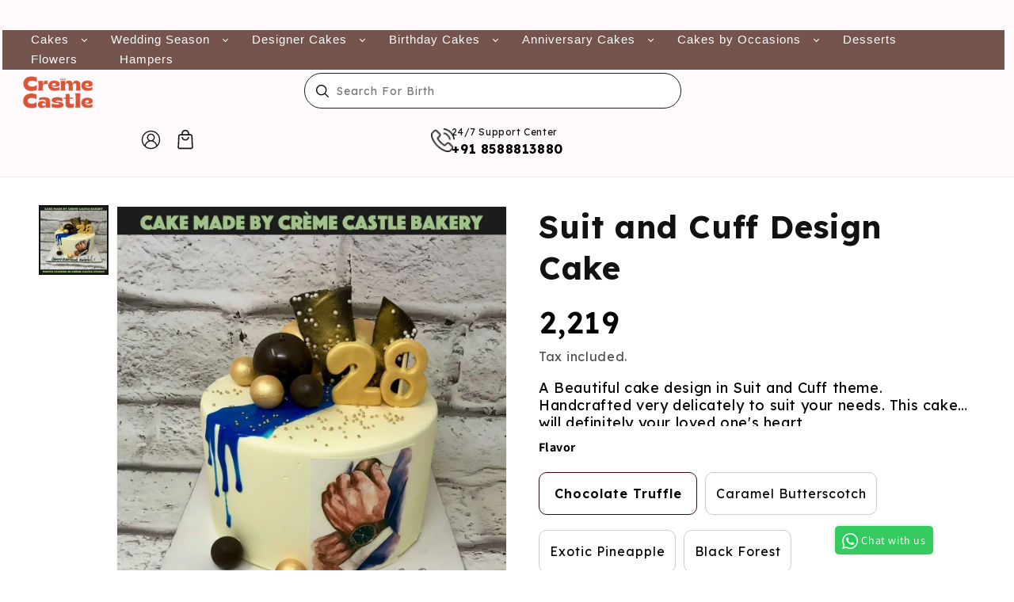

--- FILE ---
content_type: text/css
request_url: https://cremecastle.in/cdn/shop/t/128/assets/custom.css?v=22815028019087455871765786322
body_size: 15219
content:
h1,h2{font-family:Lexend,serif!important;font-weight:700!important}.template-product .flavor-sliderrr{position:relative;margin-top:1rem;margin-right:1rem}.template-product .flavor-sliderrr img{position:absolute;top:50%!important;left:unset!important;transform:translate(-50%,-50%);right:0rem!important}.template-product .product-form__input.egg-img-set input[type=radio]+label{display:flex;align-items:center;justify-content:flex-start;padding:1rem!important;margin:0!important;width:130px!important;max-width:130px!important;min-width:130px!important}.template-product .product-form__input input[type=radio]+label{padding:1rem!important;display:flex!important;align-items:center}p,h3,h4,h5,h6,a,span,.rte,select,option,label{font-family:Lexend,sans-serif!important}.snize-quick-view-button{display:none!important}.price-item.price-item--regular,.price{font-size:25px}#shopify-section-template--16550130843690__product-grid .facets-wrapper{background:#f9e8e6!important;padding:10px 30px;border-radius:15px;height:max-content}#shopify-section-template--16550130843690__product-grid .facets-vertical{gap:10px}.flavor-sliderrr{position:relative}.contact__button .button{background:#7c534c!important;border-radius:10px}.contact .field:after{border-radius:10px!important;border-color:#7c534c}.contact .field:before{border-radius:10px!important;border-color:#7c534c}.contact__button .button:before{border-radius:10px!important;border-color:#7c534c}.contact__button .button:after{border-radius:10px!important;border-color:#7c534c}.most-gifted-tag{position:absolute;z-index:1;width:100%;text-align:center;top:-10px}.most-gifted-tag div{background:#fff;width:100px;margin:auto}.most-gifted-tag p{font-size:12px;padding:2px;border:1px solid;border-radius:5px;width:100px;margin:auto}.header__icon .icon{width:25px;height:25px}.load-more-button-tttt{border:none;background:none;width:100%;font-weight:600;font-size:18px;color:#f14922}.new-varients-inner{display:flex;flex-wrap:wrap;gap:10px}.new-varients-inner .product-form__input input[type=radio]:checked+label{width:93px!important;height:36px!important;border-radius:25px!important}.about_testimonial_section{background:#fef5f5}.thumbnail--narrow img{width:116px!important}#MainContent{background:#fff}@media screen and (min-device-width: 1500px) and (max-device-width: 2000px){#shopify-section-template--16550130843690__product-grid .product-count__text{display:grid;left:29%;position:absolute}#shopify-section-template--16550130843690__product-grid .facets-vertical-form{display:grid;background:#f9e8e6;padding:14px;width:74.5%;margin:auto auto auto 22.5%;border-radius:8px}#shopify-section-template--16550130843690__product-grid .facet-filters{border-left:1px solid}.header__icons{position:relative;right:180px}.header__heading,.header__heading-link{width:82%!important;justify-self:center!important}#shopify-section-template--16550130843690__product-grid .grid--3-col-desktop .grid__item{width:calc(33.33% - var(--grid-desktop-horizontal-spacing)* 2 / 3)!important;max-width:calc(32.33% - var(--grid-desktop-horizontal-spacing)* 2 / 3)!important}.search-desktop{position:absolute;width:70%;display:flex;justify-content:center}}@media screen and (min-device-width: 1200px) and (max-device-width: 1500px){#shopify-section-template--16550130843690__product-grid .facets-vertical-form{display:grid;background:#f9e8e6;padding:14px;width:70.5%;margin:auto auto auto 25%;border-radius:8px}#shopify-section-template--16550130843690__product-grid .product-count__text{display:grid;left:29%!important;position:absolute}#shopify-section-template--16550130843690__product-grid .grid--3-col-desktop .grid__item{width:calc(30.33% - var(--grid-desktop-horizontal-spacing)* 2 / 3)!important;max-width:calc(30.33% - var(--grid-desktop-horizontal-spacing)* 2 / 3)!important;margin-right:20px;margin-bottom:20px;margin-top:20px}.header__heading,.header__heading-link{width:94%!important;justify-self:center!important}.header__icons{position:relative;right:70px}#ProductInfo-template--16550131073066__main .product-form__buttons{margin:0}}@media screen and (min-device-width: 1000px) and (max-device-width: 1200px){#shopify-section-template--16550130843690__product-grid .product-count__text{display:grid;left:29%!important;position:absolute}#ProductInfo-template--16550131073066__main .product-form__buttons{margin:0}#shopify-section-template--16550130843690__product-grid .facets-vertical-form{width:77%;margin-left:22%}.header__heading,.header__heading-link{width:93%!important;justify-self:center!important;position:relative;z-index:10}.header__icons{right:76%;position:relative}.header-wrapper .header__inline-menu ul li a{padding:15px 10px!important}#shopify-section-template--16550130843690__product-grid .grid--3-col-desktop .grid__item{width:calc(30.33% - var(--grid-desktop-horizontal-spacing)* 2 / 3)!important;max-width:calc(30.33% - var(--grid-desktop-horizontal-spacing)* 2 / 3)!important;margin-right:20px;margin-bottom:20px;margin-top:20px}}#price-template--16550131073066__main{margin:0 0 10px}#shopify-block-loox_reviews_loox_rating_aB8zrK{margin:0}.product__description{margin:0!important}.js.product-form__input:nth-child(1) label{border-radius:10px;height:54px!important;font-size:18px;width:100%!important;color:#000;padding:0;display:flex;align-items:center;justify-content:center}.js.product-form__input:nth-child(1) .form__label{display:block}.pick-upgrade{font-size:20px;font-weight:700;margin:20px 0 0!important;position:relative;top:5px}#ProductInfo-template--16550131073066__main .price-item.price-item--regular{font-weight:600}#shopify-section-template--16550131073066__homepage_unbox_sweetness_p6VyEx .homepage-content-top{width:350px;margin-right:15px}.reel-video{border-radius:15px}.smile-guaranted{display:none}.homepage-vtext{max-width:299px;position:absolute;top:89%;left:38%;transform:translate(-50%,-50%)}#ProductInfo-template--16550131073066__main .product__title h1{font-size:40px;font-weight:600}#ProductInfo-template--16550131073066__main .price-item.price-item--regular{font-size:45px}#ProductInfo-template--16550131073066__main .product__tax{font-size:16px}#ProductInfo-template--16550131073066__main .product__description p{font-size:18px;line-height:22px;color:#000;margin-bottom:15px}.main-div-serivce-product{display:flex;justify-content:space-evenly;padding-top:28px}.inner-div-service-head{display:flex;align-self:center;gap:10px}.text-icon-prar p,.text-icon-prar h3{margin:0;color:#fff}.min-inner-product-service{background:url(/cdn/shop/files/Pattern_1.png?v=1720691183) no-repeat;position:relative;width:100%;height:168px}#shopify-section-template--16550131073066__product_service_UJJAPt{padding:100px 0 98px;background:#fffbfc}.heading-div-text-milk{text-align:center}.heading-div-text-milk h2{font-size:45px;font-weight:600}.heading-div-text-milk p{font-size:18px;margin-bottom:40px}.imgae-mikl-bar-inner h3{text-align:center;margin:10px 0 0;font-size:20px!important;font-weight:500}#shopify-section-template--16550131073066__homepage_unbox_sweetness_p6VyEx .homepage-unbox-sweetness{background:#fef5f5;padding:0 0 100px}#shopify-section-template--16550131073066__homepage_unbox_sweetness_p6VyEx{padding-top:80px}#MainProduct-template--16550131073066__main .thumbnail-list{grid-template-columns:repeat(1,1fr)!important}#shopify-section-template--16550131073066__main,#shopify-section-template--16550131073066__product-recommendations,.main-it-extra-specials{background:#fff}.min-inner-milk-bar{background:#fffbfc;padding:60px 0 80px}.main-it-extra-specials .h1{font-size:40px;font-weight:600;margin-bottom:30px}.main-it-extra-specials .card.card--standard.card--media{padding:0;border:none}.main-it-extra-specials .media{border-radius:15px}.main-it-extra-specials #tabs-2-hours-cakes ul li{background:#fff;box-shadow:0 0 11px #00000012;padding-bottom:20px}.special-add-btn{display:flex;justify-content:center}.special-add-btn input[type=submit]{background-color:transparent!important;color:#db5436;width:100%;border-radius:40px;border:1px solid}.special-add-btn form{width:70%}#shopify-section-template--16550131073066__product_page_tab_g9rycb .main-it-extra-specials .card__information h3 a{text-align:center;font-size:16px;color:#000;font-weight:600}.main-it-extra-specials .price{text-align:center}.main-it-extra-specials .price-item{font-size:20px;font-weight:500}.main-it-extra-specials .slick-next:before{font-size:40px;position:absolute;top:200px}.main-it-extra-specials .slick-prev:before{font-size:40px;position:absolute;top:200px;z-index:9}#ProductInfo-template--16550131073066__main .product-form__buttons{display:flex;gap:15px;max-width:100%;margin:0}#ProductInfo-template--16550131073066__main .product-form__submit{width:100%;background:#3c0618;color:#fff;border-radius:30px}#ProductInfo-template--16550131073066__main .product-form__submit span{font-size:18px;text-transform:uppercase;color:#fff!important;font-family:Lexend}#ProductInfo-template--16550131073066__main .shopify-payment-button__button{background:#e73e12;font-size:18px;text-transform:uppercase;border-radius:50px!important;font-family:Lexend!important;border-radius:30px}#ProductInfo-template--16550131073066__main .shopify-payment-button{width:100%}#ProductInfo-template--16550131073066__main .product-form__buttons .button--secondary:after{border-radius:50px}#ProductInfo-template--16550131073066__main .product-form__buttons .shopify-payment-button__button--unbranded:after{border-radius:50px!important}#ProductInfo-template--16550131073066__main .product-form__buttons .shopify-payment-button__button--unbranded:before{border-radius:50px!important}.paymentmode-section{flex-direction:row!important;gap:15px}.paymentmode-section{display:flex;justify-content:space-between}.paymentmode-item{display:flex;gap:10px}.payment-iteam-text-one-single h3{font-size:18px;font-weight:600}.payment-iteam-text-one-single p{font-size:14px;margin:0}.product-recommendations__heading.h2{font-size:60px;font-weight:600;text-align:center}.product-recommendations__heading{margin:0 0 0rem!important}#shopify-section-template--16550131073066__product-recommendations .card.card--standard.card--media{padding:10px;border:0px}#shopify-section-template--16550131073066__product-recommendations .media{border-radius:15px}#shopify-section-template--16550131073066__product-recommendations .card__information h3 a{font-size:16px;color:#000}.benefits-section{display:flex;text-align:center;gap:10px}.benefits-section .benefit-item{width:193px;padding:21px 15px 10px;height:240px;border-radius:8px;align-self:center}.benefit-item h3{font-weight:600}.benefit-item p{font-size:18px}.benefit-item:nth-child(1){background:#fceae8}.benefit-item:nth-child(2){background:#faeef1}.benefit-item:nth-child(3){background:#f2eaeb}.product-notes-section p{color:#000;font-size:18px}.footer-block.grid__item:nth-child(1) .footer-block__heading{font-size:45px!important;width:500px!important;font-weight:600!important}.footer-block.grid__item:nth-child(1){width:72%!important}.footer-block.grid__item:nth-child(1) .footer-block__details-content{width:485px;font-size:18px}.footer-block.grid__item.footer-block--menu:nth-child(2){width:200px}.footer-block.grid__item.footer-block--menu:nth-child(3){width:160px}.footer-block--newsletter{flex-wrap:wrap!important;width:427px!important;margin-top:0!important}.footer__list-social{justify-content:left!important}.footer-block__newsletter{margin-bottom:0;margin-top:34px}.footer__content-bottom{padding-top:2rem!important}.footer__column--info{flex-direction:row!important;justify-content:space-between!important}.term-class{display:flex;list-style:none;gap:25px;padding:0}.term-class li a{text-decoration:none;font-size:14px;color:#ffffffa6}.footer{position:relative}.footer-block.grid__item.footer-block--menu:nth-child(2) .footer-block__heading{font-size:18px;font-family:Poppins,sans-serif!important}.footer-block.grid__item.footer-block--menu:nth-child(2) .footer-block__details-content a{font-size:14px;line-height:22px}.footer-block.grid__item.footer-block--menu:nth-child(3) .footer-block__heading{font-size:18px;font-family:Poppins,sans-serif!important}.footer-block.grid__item.footer-block--menu:nth-child(3) .footer-block__details-content a{font-size:14px;line-height:22px}.footer__copyright{font-size:14px;margin-top:0rem!important}.bottom_term_section_image{width:0px}.footer__content-top{padding-bottom:2rem!important}.footer-block__details-content.list-unstyled li a{padding:0 0 3px}.footer-block__newsletter.ghfgjjghj{display:none}.footer .list-social{gap:10px}.list-social__link{background:#212121;border-radius:50%;padding:1.5rem!important}.shopify-payment-button__button--unbranded{line-height:0px!important}.shopify-payment-button__button--unbranded:after{box-shadow:none}.product-form__buttons .button:after{box-shadow:none}.product__media{border-radius:5px}@media screen and (max-width: 1599px){.footer-block.grid__item:nth-child(1){width:65%!important}.footer-block.grid__item:nth-child(1) .footer-block__heading{font-size:42px!important}.footer:before{left:35.5pc}.paymentmode-item{flex-direction:column;text-align:center}.image_self_malik-moments{width:218px}#ProductInfo-template--16550131073066__main .price-item.price-item--regular{font-size:45px}.main-it-extra-specials .h1{font-size:45px;margin-bottom:0}#shopify-section-template--16550131073066__product_service_UJJAPt{padding:50px 0}#shopify-section-template--16550131073066__homepage_unbox_sweetness_p6VyEx{padding-top:56px}#shopify-section-template--16550131073066__homepage_unbox_sweetness_p6VyEx .homepage-unbox-sweetness{padding:0 0 60px}.heading-div-text-milk h2{font-size:45px}.min-inner-milk-bar{padding:50px 0 60px}.heading-div-text-milk p{margin-bottom:24px}.imgae-mikl-bar-inner h3{margin:10px 0 0}.benefits-section .benefit-item{width:33%}.specials-benefits-itan-image img{width:50px}.benefit-item p{font-size:15px;line-height:20px}.benefit-item h3{font-size:16px;width:auto;margin:10px 0}.benefits-section .benefit-item{min-height:255px;padding:21px 21px 10px;height:100%}.shopify-section[id$=__collection_cake_category_Mq4qez] .slick-list{margin-left:20px;overflow:hidden}}@media screen and (max-width: 1380px){.benefits-section .benefit-item{padding:21px 9px 10px}#shopify-section-template--16550131073066__homepage_unbox_sweetness_p6VyEx .homepage-unbox-head{padding:31px 0 10px}.main-it-extra-specials .h1{font-size:35px}.product-functionality-css{padding:20px 10px}.footer:before{left:30.5pc}.image_self_malik-moments{width:190px}.heading-div-text-milk h2{font-size:42px}.min-inner-milk-bar{padding:60px 0}#shopify-section-template--16550131073066__homepage_unbox_sweetness_p6VyEx .htag-sections{font-size:42px;font-weight:600;line-height:46.6px}#shopify-section-template--16550131073066__homepage_unbox_sweetness_p6VyEx .homepage-unbox-head{padding:50px 0 30px}#shopify-section-template--16550131073066__homepage_unbox_sweetness_p6VyEx .homepage-unbox-sweetness{padding:0 0 50px}#shopify-section-template--16550131073066__homepage_unbox_sweetness_p6VyEx .h3-text-homepage{font-size:16px;margin-left:63px}#shopify-section-template--16550131073066__homepage_unbox_sweetness_p6VyEx{padding-top:50px}.product-recommendations__heading.h2{font-size:42px}.section-template--16550131073066__product-recommendations-padding{padding-top:50px}.main-it-extra-specials .h1{font-size:42px}#shopify-section-template--16550131073066__product_service_UJJAPt{padding:50px 0}#ProductInfo-template--16550131073066__main .product__title h1{font-size:40px}#ProductInfo-template--16550131073066__main .price-item.price-item--regular{font-size:38px}.heading-div-text-milk h2{font-size:30px}.shopify-section[id$=__collection_cake_category_Mq4qez] .slick-list{margin-left:20px;overflow:hidden}}@media screen and (max-width: 600px){table:not([class]) td,table:not([class]) th{padding:0!important}.list-social__link{background:transparent!important}#ProductInfo-template--16550131073066__main .product__description p{font-size:14px!important}.product-form__input input[type=radio]+label{font-size:14px!important}#shopify-section-template--16198557270058__new_banner_section_M36WWL .new-banner-section-text p{max-width:100%!important}.new-varients-inner{padding-left:0}.tabs.ui-tabs .ui-tabs-nav::-webkit-scrollbar{display:none}.tabs.ui-tabs .ui-tabs-nav{width:98%;overflow:scroll}.header__icon .icon,.header__icon--cart .icon{width:24px;height:24px}.thumbnail--narrow img{width:100px!important}.tabs-section.page-width{padding:0 0 0 8px}.ui-tabs .ui-tabs-panel{padding:0!important}.ui-tabs-panel ul .grid__item{margin-right:15px}.inner-div-service-head{flex-direction:column!important}.product__info-container>*+*{margin:.5rem 0!important}#ProductInfo-template--16550131073066__main .product__tax{margin:0;font-size:16px;color:#000;font-weight:400}.desktop-smile{display:none}.smile-guaranted{display:block}.footer__content-top{padding-left:calc(2rem / var(--font-body-scale))!important;padding-right:calc(2rem / var(--font-body-scale))!important}.footer-block.grid__item:nth-child(1) .footer-block__heading{font-size:30px!important;padding-top:26px!important;width:340px!important;max-width:100%}.footer-block.grid__item:nth-child(1) .footer-block__details-content{width:340px!important;font-size:16px!important;max-width:100%}.footer-block--newsletter{width:350px!important;max-width:100%}.footer .grid{display:flex!important;flex-wrap:wrap}.footer-block.grid__item.footer-block--menu:nth-child(2){width:170px}.footer-block.grid__item:first-child{margin-bottom:0}.footer-block.grid__item.footer-block--menu{margin:0}.footer-block__newsletter+.footer__list-social{margin-top:0rem!important}.footer-block__newsletter{margin-bottom:34px!important}.footer-block--newsletter{margin-top:0rem!important}.footer__column--info{flex-wrap:wrap;padding:0rem!important;justify-content:center!important}.term-class{gap:12px!important}.footer__copyright{margin-top:0rem!important}.footer .image_self_tanner{position:absolute;top:27px!important;left:129px!important}.footer-block__newsletter.ghfgjjghj{display:none}.footer-block__newsletter.hhhhhhhds{display:block}.footer__list-social.list-social{justify-content:center!important}.footer-block.grid__item.footer-block--menu:nth-child(2) .footer-block__details-content{margin-bottom:0rem}.footer-block.grid__item.footer-block--menu:nth-child(3) .footer-block__details-content{margin-bottom:0rem}.footer-block.grid__item.footer-block--menu:nth-child(3) .footer-block__details-content a{padding:0 0 3px!important}.footer-block.grid__item.footer-block--menu:nth-child(2) .footer-block__details-content a{padding:0 0 3px!important}#ProductInfo-template--16550131073066__main .product-form__buttons{flex-direction:column;justify-content:center;align-items:center;gap:0px}.product-notes-section p{font-size:16px;line-height:20px;margin-bottom:20px;margin-top:16px}.payment-iteam-text-one-single h3{margin:0}#ProductInfo-template--16550131073066__main .product-form__submit{width:340px!important;max-width:100%}#ProductInfo-template--16550131073066__main .shopify-payment-button{justify-content:center;display:flex;align-items:center}#ProductInfo-template--16550131073066__main .shopify-payment-button__button{width:340px!important;font-family:Lexend,sans-serif!important}.paymentmode-section{flex-direction:column!important;gap:15px}.paymentmode-item{flex-direction:row;text-align:left;gap:15px}.benefits-section{flex-direction:column;text-align:left}.main-it-extra-specials .h1{font-size:30px;margin-bottom:15px}.term-class li a{font-size:11px!important}.tabs.ui-tabs .ui-tabs-nav li a{padding:5px 12px!important;font-size:16px!important}.min-inner-milk-bar{overflow:hidden}.image_self_malik-moments{width:233px!important}.min-inner-milk-bar .slick-track{margin:0 0 0 134px}.heading-div-text-milk h2{font-size:30px!important}.heading-div-text-milk p{margin-bottom:15px!important;font-size:15px}.main-it-extra-specials .slick-slide{margin:0}.product-recommendations__heading.h2{font-size:30px!important}#shopify-section-template--16550131073066__homepage_unbox_sweetness_p6VyEx .homepage-unbox-head{padding:50px 0 10px!important}.benefits-section .benefit-item{width:100%!important;height:auto!important;padding:18px 14px 10px!important;gap:15px;display:flex;align-items:center;min-height:auto}.benefit-item h3{width:100%!important;max-width:100%}.specials-benefits-itan-text h3{padding-top:0!important}.benefit-item p{color:#000;font-size:14px}.min-inner-product-service{background:url(/cdn/shop/files/Group_8186_5433f809-70e3-4521-afe0-f844c6b04f38.png?v=1719566189) no-repeat;position:relative;width:100%;height:358px}.main-div-serivce-product{flex-wrap:wrap;gap:16px}.min-inner-milk-bar .slick-dots{position:revert;width:97%;margin-top:20px}.min-inner-milk-bar .slick-dots li{position:relative;display:inline-block;height:20px;width:5px!important;margin:0 8px;padding:0;cursor:pointer}.min-inner-milk-bar .slick-dots li button{border:0;background:transparent;display:block;height:20px;width:5px;outline:none;line-height:0;font-size:0;color:transparent;padding:5px;cursor:pointer}.min-inner-milk-bar .slick-dots li button:hover,.min-inner-milk-bar .slick-dots li button:focus{outline:none}.min-inner-milk-bar .slick-dots li button:hover:before,.main-it-extra-specials .slick-dots li button:focus:before{opacity:1}.min-inner-milk-bar .slick-dots li button:before{position:absolute;top:0;left:0;content:"\2022";width:11px;height:11px;font-family:slick;font-size:0px;line-height:5px;text-align:center;opacity:1;-webkit-font-smoothing:antialiased;-moz-osx-font-smoothing:grayscale;border:2px solid pink;border-radius:50%}.min-inner-milk-bar .slick-dots li.slick-active button:before{background:pink;opacity:1}#shopify-section-template--16550131073066__homepage_unbox_sweetness_p6VyEx .homepage-unbox-sweetness .slick-dots{position:revert;width:97%;margin-top:20px}#shopify-section-template--16550131073066__homepage_unbox_sweetness_p6VyEx .homepage-unbox-sweetness .slick-dots li{position:relative;display:inline-block;height:20px;width:5px!important;margin:0 8px;padding:0;cursor:pointer}#shopify-section-template--16550131073066__homepage_unbox_sweetness_p6VyEx .homepage-unbox-sweetness .slick-dots li button{border:0;background:transparent;display:block;height:20px;width:5px;outline:none;line-height:0;font-size:0;color:transparent;padding:5px;cursor:pointer}#shopify-section-template--16550131073066__homepage_unbox_sweetness_p6VyEx .homepage-unbox-sweetness .slick-dots li button:hover,#shopify-section-template--16550131073066__homepage_unbox_sweetness_p6VyEx .homepage-unbox-sweetness .slick-dots li button:focus{outline:none}#shopify-section-template--16550131073066__homepage_unbox_sweetness_p6VyEx .homepage-unbox-sweetness .slick-dots li button:hover:before,.main-it-extra-specials .slick-dots li button:focus:before{opacity:1}#shopify-section-template--16550131073066__homepage_unbox_sweetness_p6VyEx .homepage-unbox-sweetness .slick-dots li button:before{position:absolute;top:0;left:0;content:"\2022";width:11px;height:11px;font-family:slick;font-size:0px;line-height:5px;text-align:center;opacity:1;-webkit-font-smoothing:antialiased;-moz-osx-font-smoothing:grayscale;border:2px solid #000;border-radius:50%}#shopify-section-template--16550131073066__homepage_unbox_sweetness_p6VyEx .homepage-unbox-sweetness .slick-dots li.slick-active button:before{background:#000;opacity:1}#Slider-template--16198557270058__about_our_bestseller_DXUcJq{padding:20px 15px!important}.about-main-our-bestseller .collection__title{margin-top:40px!important}.about-main-our-bestseller .collection{padding-bottom:50px!important}.about_testimonial_section{padding:25px 15px!important}.about_testimonial_section h2{margin-bottom:10px!important;font-size:30px!important}.about-teams{margin-bottom:50px!important;margin-top:50px!important}.about_testimonial_section .slick-dots{position:revert;width:97%;margin-top:20px}.about_testimonial_section .slick-dots li{position:relative;display:inline-block;height:20px;width:5px!important;margin:0 8px;padding:0;cursor:pointer}.about_testimonial_section .slick-dots li button{border:0;background:transparent;display:block;height:20px;width:5px;outline:none;line-height:0;font-size:0;color:transparent;padding:5px;cursor:pointer}.about_testimonial_section .slick-dots li button:hover,.about_testimonial_section .slick-dots li button:focus{outline:none}.about_testimonial_section .slick-dots li button:hover:before,.main-it-extra-specials .slick-dots li button:focus:before{opacity:1}.about_testimonial_section .slick-dots li button:before{position:absolute;top:0;left:0;content:"\2022";width:11px;height:11px;font-family:slick;font-size:0px;line-height:5px;text-align:center;opacity:1;-webkit-font-smoothing:antialiased;-moz-osx-font-smoothing:grayscale;border:2px solid pink;border-radius:50%}.about_testimonial_section .slick-dots li.slick-active button:before{background:pink;opacity:1}.about-teams .slick-dots{position:revert;width:97%;margin-top:20px}.about-teams .slick-dots li{position:relative;display:inline-block;height:20px;width:5px!important;margin:0 8px;padding:0;cursor:pointer}.about-teams .slick-dots li button{border:0;background:transparent;display:block;height:20px;width:5px;outline:none;line-height:0;font-size:0;color:transparent;padding:5px;cursor:pointer}.about-teams .slick-dots li button:hover,.about-teams .slick-dots li button:focus{outline:none}.about-teams .slick-dots li button:hover:before,.main-it-extra-specials .slick-dots li button:focus:before{opacity:1}.about-teams .slick-dots li button:before{position:absolute;top:0;left:0;content:"\2022";width:11px;height:11px;font-family:slick;font-size:0px;line-height:5px;text-align:center;opacity:1;-webkit-font-smoothing:antialiased;-moz-osx-font-smoothing:grayscale;border:2px solid pink;border-radius:50%}.about-teams .slick-dots li.slick-active button:before{background:pink;opacity:1}.video_section{padding-top:50px!important}#shopify-section-template--16198557270058__new_banner_section_M36WWL .new-banner-section-text h2{font-size:40px}#shopify-section-template--16198557270058__new_banner_section_M36WWL .new-banner-section-text p{max-width:100%!important;font-size:16px!important}#shopify-section-template--16198557270058__new_banner_section_M36WWL .new-banner-section-text a{padding:12px 50px!important}#shopify-section-template--16198557270058__new_banner_section_M36WWL .new-banner-section{margin-bottom:50px!important}#shopify-section-template--16550130843690__product-grid .grid{column-gap:10px!important;row-gap:3px!important}#shopify-section-template--16550130843690__product-grid .grid--3-col-desktop .grid__item{width:calc(50% - var(--grid-desktop-horizontal-spacing)* 2 / 3)!important;max-width:calc(50% - var(--grid-desktop-horizontal-spacing)* 2 / 3)!important;margin-right:0;margin-bottom:10px;margin-top:10px}#shopify-section-template--16550130843690__product-grid .card__content .collection_cart h6{font-size:10px;margin:10px 0!important}.shopify-section[id$=__collection_cake_category_Mq4qez] .coll-txt-tag{font-size:11!important}.card-information>*:not(.visually-hidden:first-child)+*:not(.rating){margin-top:15px}#shopify-section-template--17789227008042__product-grid .grid--3-col-desktop .grid__item{width:calc(50% - var(--grid-desktop-horizontal-spacing)* 2 / 3)!important;max-width:calc(50% - var(--grid-desktop-horizontal-spacing)* 2 / 3)!important;margin-right:0;margin-bottom:10px;margin-top:10px}}#shopify-section-template--16550130843690__product-grid .card.card--standard.card--media{border-radius:8px;padding:10px;box-shadow:#00000029 0 0 2px;border:none}#shopify-section-template--16550130843690__product-grid .card__media{border-radius:6px}#shopify-section-template--16550130843690__product-grid .card__heading h5{font-size:16px;font-weight:500;text-align:left;padding-bottom:12px}#shopify-section-template--16550130843690__product-grid .price span{font-size:22px;font-weight:500;margin-top:10px}#shopify-section-template--16550130843690__product-grid .pagination{flex-direction:column}#shopify-section-template--16550130843690__product-grid .link .customer a{font-size:20px}#shopify-section-template--16550130843690__product-grid .pagination__item .icon-caret{height:18px}#shopify-section-template--16550130843690__product-grid .pagination__item{border-radius:50px;background:#fff;box-shadow:#00000029 0 0 2px}#shopify-section-template--16550130843690__product-grid .pagination-wrapper{margin-top:20px}#shopify-section-template--16550130843690__product-grid .facets__heading--vertical{font-family:Poppins,sans-serif!important;font-size:20px;font-weight:600;text-align:left}#shopify-section-template--16550130843690__product-grid .facets__summary{font-family:Poppins,sans-serif!important;font-size:16px;font-weight:500}#shopify-section-template--16550130843690__product-grid .facet-checkbox{font-size:16px;font-weight:400}#shopify-section-template--16550130843690__product-grid .section-template--14824815755306__product-grid-padding{padding-bottom:80px}@font-face{font-family:MyriadPro-Regular;src:url(/cdn/shop/files/MyriadPro-Regular.eot?4844) format("embedded-opentype"),url(/cdn/shop/files/MyriadPro-Regular.otf?4848) format("opentype"),url(/cdn/shop/files/MyriadPro-Regular.woff?4848) format("woff"),url(/cdn/shop/files/MyriadPro-Regular.ttf?4848) format("truetype"),url(MyriadPro-Regular.svg#MyriadPro-Regular) format("svg");font-weight:400;font-style:normal}.myriadPro{font-family:MyriadPro-Regular!important;font-weight:400!important}.greenish{color:#529d45}.free-pink{color:#f26d79}.menu_bar_right #SearchInput{margin-top:20px;height:0}.menu_bar_right .search_search_form input[type=search]{min-height:0}#menubar-section ul{float:left}#menubar-section .menu_bar_right{width:30%}.menu_bar_right .search_search_form button{padding:6px 8px;border-radius:0;min-height:0;margin-top:20px}.menu_bar_right form{margin-bottom:0}.whatsapp-share{float:right;right:30px;position:relative;margin-top:3px}.show-sku{margin-bottom:9px}#sticky-filter{width:100%}#sticky-filter.filter{position:fixed;top:50px;z-index:9;right:0}#sticky-header{width:100%}#sticky-header.header{position:fixed;top:0;z-index:10000}.product-photo-thumb{list-style:outside none none}.accordion{margin:0;padding:10px;border-top:#f0f0f0 1px solid;background:#e76874;text-decoration:none;color:#fff;font-size:15px;position:relative;font-weight:500}.accordion-open{background:#95ce8b;color:#fff}.accordion-open span{display:block;position:absolute;right:3px;top:25%;padding:10px}.accordion-open span{background:url(/cdn/shop/files/minus_img.png?2259095458496639337) center center no-repeat}.accordion-close span{display:block;position:absolute;right:3px;top:25%;background:url(/cdn/shop/files/mathematical-addition-sign_9286fd8d-eae3-4b4e-bc58-9fe6d61ee71b.png?2259095458496639337) center center no-repeat;padding:10px}.faqpage div.container{padding:0;margin:0}.faqpage div.container{max-width:100%;padding:0}.faqpage div.content{background:#f0f0f0;margin:0;padding:7px 10px 1px;font-size:.9em;line-height:1.5em}.faqpage div.content ul{margin:0;padding:3px}.faqpage div.content p{margin:3px 0 10px;padding:3px}.faqpage div.content ul li{list-style-position:inside;line-height:25px}.testimonial p{font-size:15px;font-weight:400;padding:0 20px;word-spacing:.5px;letter-spacing:.5px}.testimonial>h3{color:#fff;padding-top:15px}.testimonial .customer_name>h4{color:#fff}.testimonial{background-attachment:fixed;background-color:#e76874;background-image:url(/cdn/shop/t/10/assets/icon_wrapper_bg.png?13682067226100896731);color:#fff}.collection_sidebar .clear-all{background:#e76874 none repeat scroll 0 0;color:#fff;font-size:16px;font-weight:500;padding:8px 102px}.tab-url{font-weight:500;display:inline-block;font-size:17px;margin:0 0 15px;padding:4px 0;border-bottom:3px solid #e7e7e7;text-align:center}.tab-url a{padding:9px 20px}.tab-url a.active,.tab-url a.active1{color:#e76874;border-bottom:2px solid #e76874}.grid-link__title{text-transform:capitalize}.right-sort{width:50%;float:right}.left-sort{width:50%;float:left}.toolbar .post-large--six-tenths{width:100%}.filter-sortby button{width:50%}.this-week-offers .grid__item.wide--one-third.large--one-third.medium-down--one-half.popular-collections{margin-bottom:3%}.collection-thumb h4{background:#00000080 none repeat scroll 0 0;bottom:4px;color:#fff;padding:9px 0;position:absolute;text-align:center;width:100%}.popular-collections .collection-thumb{position:relative}.side-caller-button .btn.btn-primary{padding:0}.model_content_border{border:1px solid #e76874;height:273px;margin:12px}.side-caller-content .model_content>p{font-size:16px;word-spacing:.5px}.side-caller-content .model_content a{font-size:16px;word-spacing:.5px}.side-caller-button button{float:right;left:0;position:fixed;top:48%;transform:rotate(-90deg) translate(-50%,50%);transform-origin:0 50% 0;z-index:999}.side-caller-content .modal-content{width:35%;height:300px}.side-caller-content .modal-dialog{top:20%}.side-caller-content .pull-right{color:#e76874;position:relative;right:7px}.delivery-slot input[type=radio]{display:none}.delivery-slot label{color:#666;font-weight:400;font-size:16px!important}.delivery-time p{margin-bottom:5px}.delivery-slot label:before{background-color:transparent;border:2px solid #e76874;border-radius:11px;content:" ";display:inline-block;height:15px;margin:0 5px 0 0;position:absolute;top:7px;width:15px;left:0}.delivery-slot input[type=radio]:checked+label:after{background:#e76874 none repeat scroll 0 0;border-radius:11px;content:" ";display:block;height:9px;left:3px;position:absolute;top:10px;width:9px}.delivery-time input[type=radio]:checked+label:after{top:-10px}.icon-content>h4{font-size:25px}.mobile,.mobile_view_section_on{display:none!important}.add-to-cart-btn,.btn,.btn--secondary,.btn--tertiary,input.btn--secondary,input.btn--tertiary,input[type=submit]{background-color:#e76874;border-radius:5px;position:relative;text-decoration:none}.add-to-cart-btn,.btn,.btn--secondary,.btn--tertiary,input.btn--secondary,input.btn--tertiary,input[type=submit]{color:#fff;display:inline-block;font-size:16px;font-weight:400;line-height:normal;padding:10px 20px;z-index:1}.add-to-cart-btn:hover{background:#95ce8b none repeat scroll 0 0;color:#fff}.email_icon>a:hover{color:#e76874}.text-link:focus,a:focus{color:#000}.email_icon>a{display:inline-flex}.top_header{display:inline-flex;float:right}.email_icon{padding:10px 0 2px 12px;margin:-40px 0 8px}.email_icon a{color:#fff}.same_day_icon{margin:8px 25px 0}@-webkit-keyframes swinging{0%{-webkit-transform:rotate(10deg)}50%{-webkit-transform:rotate(-5deg)}to{-webkit-transform:rotate(10deg)}}@keyframes swinging{0%{transform:rotate(10deg)}50%{transform:rotate(-5deg)}to{transform:rotate(10deg)}}.swingimage{-webkit-transform-origin:50% 0;transform-origin:50% 0;-webkit-animation:swinging 3.5s ease-in-out forwards infinite;animation:swinging 3.5s ease-in-out forwards infinite}.dt-sc-tabs-container .spr-header-title,.dt-sc-tabs-content .spr-form-title{color:#e76874}.reset_password_page{text-align:center;width:100%}.homepage_slide_back .product-detail{background:#fffbe0 none repeat scroll 0 0;padding:12px 0 6px;text-align:center}.homepage_slide_back{background:#0000 url(/cdn/shop/files/bg.jpg?3644369684279608889) repeat scroll 0 0/cover}.homepage_slide_back .add-to-cart-btn{margin:10px 0}.homepage_slide_back .product-detail .grid-link__meta,.product-shop.summary{padding-top:12px}.btn,.btn--secondary,.btn--tertiary,.homepage_slide_back .btn-medium,input.btn--secondary,input.btn--tertiary,input[type=submit]{background-color:#e86875;border-radius:5px;position:relative;text-decoration:none}.product_price{color:#e86875;font-size:18px}.menu_bar_right .fa.fa-bars{color:transparent;width:15px}.static_pages h3{color:#ec6a76;font-size:20px;margin:23px 0 6px}.static_pages>p{letter-spacing:.5px;word-spacing:.5px;font-size:14px;font-weight:500}.static_pages li{font-size:14px;font-weight:500;letter-spacing:.5px;word-spacing:.5px}.dt-sc-hr-invisible-large{margin:12px 0}#about-us .grid-uniform.about_data{background:#ffc}.see-all-button{background:0 0;color:#e76874;float:right}.see-all-button:hover{background:0 0;color:#95ce8b}#about-us .welcome_left_bottom.grid__item.post-large--one-half>p{padding:0 21px;text-align:justify}#about-us .aboutt_img{display:inline;padding-right:8px}#about-us .about_hding{text-align:center;margin-top:7%}#about-us .abt_dec_2{font-size:17px;font-weight:600;letter-spacing:0}#about-us .welcome_left_bottom.grid__item.post-large--one-half{border-color:#fff;border-image:none;border-style:solid;border-width:3px 3px 3px 0;height:470px;margin:0;position:relative;top:15px}#about-us .welcome_right_bottom.grid__item.post-large--one-half{margin-right:0}.product-detail .grid-link__title{font-size:16px}.homepage_trending_slider .products-grid .owl-item .grid-item{margin:0;padding:0 10px;width:100%}.homepage_trending_slider .products-grid .grid-item,.list-category .grid-item{display:inline-block;float:none;letter-spacing:normal;vertical-align:top}.homepage_trending_slider .widget-product .grid-item,.wow.animated{animation-duration:1.5s}.homepage_trending_slider .grid__item.products.item-row.wide--one-quarter.large--one-quarter.medium-down--one-half{width:100%}.homepage_trending_slider{margin-top:50px}.border-line-bottom>h3{height:54px}.homepage_slide_back .owl-prev{background:#e86875 url(/cdn/shop/files/arrow1.png?17308696601416911708) no-repeat scroll center center;float:left;height:47px;text-indent:999999em;width:31px}.homepage_slide_back .owl-next{background:#e86875 url(/cdn/shop/files/arrow2.png?17308696601416911708) no-repeat scroll center center;float:right;height:47px;text-indent:9999em;width:31px}.section-header .section-header__title{display:inline-flex}.homepage_slide_back .border-line-bottom>h3{margin-bottom:35px}.homepage_trending_slider .products-grid{height:522px}.this-week-offers .border-title{margin:30px 0;padding:0}.tab-content-1 .button.zip{background-color:#e76874;color:#fff;font-weight:500;margin:0;padding:4px 20px}.tab-content-1 #zip-check>span{float:none}.tab-content-1 .zip-input{margin:0;padding:5px 8px}.tab-content-1 #ErrDiv>span{float:none}.pincode-check-page .delivery-msg>span{color:#9e100f}.cart #cart_checkout.btn{background-color:#95ce8b}.cart #cart_checkout.btn:hover{background-color:#e86875}.collection_weight{float:right;font-weight:600;position:relative;right:10px}.collection_cart{padding:15px 0;text-align:center}.collection_cart .variants.clearfix{margin:0}.products-grid-view .product_price{float:left;font-size:16px}.toolbar{border:1px solid #d4d4d4}.toolbar .view-mode a span{padding:6px 7px}.filter-show button,.filter-sortby button{background:#0000 none repeat scroll 0 0;border:medium none}.toolbar label{padding:9px 0 7px 13px;font-weight:500}.collection_product_section .collection-list .product-detail>h4{background:#ece8e9;padding:12px 0}.collection_sidebar .widget{border-left:1px solid #e5e5e5;border-right:1px solid #e5e5e5;margin:0;padding:0 14px;background:#f4f9f3}.collection-sidebar .widget h3{border:none;border-bottom:1px solid #e5e5e5;color:#e76874}.collection_sidebar .widget:last-child{border-bottom:1px solid #e5e5e5}.collection-sidebar .widget ul{background:#f4f9f3 none repeat scroll 0 0}.collection_sidebar .clear-all{font-weight:500}ul.dt-sc-tabs li a{background:#dad9d9 none repeat scroll 0 0;margin:0!important;font-family:MyriadPro-Regular!important;font-weight:400!important;font-size:16px;color:#000}.dt-sc-tabs li a:first-child{margin-left:0!important}.dt-sc-tabs-container .dt-sc-tabs-content{font-family:MyriadPro-Regular!important;font-weight:400!important;font-size:14px}.product-single .quantity-selector{background:#fff none repeat scroll 0 0;border:1px solid #ebebeb;height:40px;padding:8px 12px;width:95px;border-left:none;border-right:none}.product-single .product-single__quantity .qtyminus{background:#fff none repeat scroll 0 0;color:#000;font-size:36px;height:40px;padding:6px 10px 10px;border:1px solid #ebebeb;border-right:none}.product-single .product-single__quantity .qtyplus{background:#fff none repeat scroll 0 0;color:#000;font-size:23px;height:40px;padding:6px 10px 10px;border:1px solid #ebebeb;border-left:none}.product-single #AddToCart{margin-top:6%;padding:8px 34px}.product-single .product-single__quantity .quantity-box{float:none}.product-single #product-photo-thumbs{margin-top:3%}.product-single .product-single__hero .social-sharing{border-bottom:1px solid #d7d7d7;border-top:1px solid #d7d7d7;padding:4px 0 8px}.product-single .product-single__prices{padding:0}.product-single .product-single__title{margin-bottom:8px}.product-single .call_img{display:inline}.product-single .call_me{display:inline-flex;font-weight:500;padding:11px 0}.product-single .call_me>a{display:inline-flex}.product-single .single-option-selector{padding:6px 46px 5px 13px}.product-single .product-single__price{color:#e95c69;font-weight:500;font-size:28px}.product-single .product-single__hero label,.swatch .header{font-size:14px;color:#000;text-transform:capitalize;font-family:MyriadPro-Regular!important;font-weight:400!important;position:relative}.delivery-slot .delivery-type label{padding-left:30px;position:relative}.product-single .product-single__hero .selector-wrapper-secton label{color:#f26d79}.pincode-check-page label{color:#f26d79!important;font-size:15px!important}.pincode-check-page .zip-input{margin:5px 0 15px;padding:6px 12px 6px 35px;height:40px;width:100%;background:url(/cdn/shop/files/Forma_1.png?4967) no-repeat scroll left center;background-position-x:12px;border-radius:5px;border-color:#d0d0d0}.pincode-check-page .pincode-section{position:relative}.pincode-check-page .cross{position:absolute;top:7px;right:12px;cursor:pointer}.pincode-check-page .cross img{width:25px}.pincode-check-page .pincode-number-display{margin:0;position:relative;top:-15px;text-align:right;color:#529d45;font-weight:400;font-size:12px}.pincode-check-page input.zip-input::placeholder{color:#afafaf}.zip-textareas{border:0px;color:#000;padding:6px 12px 6px 35px;height:60px;width:100%;background:#fdeef1;background-position-x:13px;background-position-y:21px;border-radius:5px;border-color:#fdeef1;min-height:auto;line-height:25px;margin-bottom:0}.pincode-check-page .cross,.pincode-number-display{display:none}.pincode-check-page .btn1{background:#e76874 none repeat scroll 0 0;color:#fff;font-weight:500;margin:0;padding:5px 12px}[class*=" spr-icon-"]:before,[class^=spr-icon-]:before{color:#d8b944}.pincode-check-page{-moz-border-bottom-colors:none;-moz-border-left-colors:none;-moz-border-right-colors:none;-moz-border-top-colors:none;margin-top:20px;padding:10px 0}.product-single .wishlist span{border:1px solid #ff7380;color:#59717d}.product-single .social-sharing.normal>h4{color:#59717d;font-weight:500;text-transform:capitalize}.related-products-container .section-header__title{font-size:29px}.dt-sc-tabs-content>h5{color:#ff7380}.dt-sc-tabs-content>p{color:#787878;font-weight:500}.product-single .product-single__title{color:#59717d}.related-products-container .border-title{margin-bottom:5px;margin-top:30px}.product-single .single-option-selector{border-color:#b8b3b3}.delivery-date.delivery>p{font-size:16px;margin-bottom:0}.delivery-date li{display:inline-block}.delivery ul{list-style:outside none none}.check-delivery input[type=radio]{margin:6px 0}.delivery-slot label{display:inline-block;font-weight:300;margin-top:0}.hasDatepicker{padding:6px 12px}.delivery .error{color:red}.product-single .delivery-slot{margin-top:15px}.error_page>h3{color:#e76874;font-size:57px;font-weight:700;letter-spacing:1.5px;padding-top:15px;text-shadow:4px 1px 0 #adb2ae}.error_page a{color:#e76874}.error_page>p{font-size:16px;font-weight:600;padding:0;position:relative;top:300px}.error_page{background:#0000 url(/cdn/shop/files/gif.gif?4106685192674887359) no-repeat scroll center -100px/cover;height:100vh}.errorr{background:url(/cdn/shop/files/404-bg.png?10874157444189850081)}#toTop{background:#0000 url(/cdn/shop/files/top-button.png?16122423990394105773) no-repeat scroll center center}#toTop i{display:none}#toTop:hover{box-shadow:none}.popular-collections-parallax .section-header__title{font-size:29px}.this-week-offers .product-detail{text-align:left}.owl-carousel{position:relative}.popular-collections-parallax .border-title{margin-top:30px}.owl-carousel .owl-wrapper-outer{overflow:hidden;position:relative;width:100%}.owl-carousel .owl-wrapper:after{clear:both;content:".";display:block;height:0;line-height:0;visibility:hidden}.owl-carousel .owl-item,.owl-carousel .owl-wrapper{backface-visibility:hidden;transform:translateZ(0)}.owl-carousel .owl-item{float:left;text-align:center}.homepage_slide_back .owl-theme .owl-controls{position:relative;text-align:center;top:-377px}.trending_border_2{background:#0000 url(/cdn/shop/files/classic-cakes-border.png?3554179176865232907) no-repeat scroll 0 0;color:#000;display:inline-flex;font-size:22px;padding:12px 34px}.owl-controls{-moz-user-select:none}.owl-pagination{display:none}.trending_border{background:#0000 url(/cdn/shop/files/same-day-delivery-icon.png?3554179176865232907) no-repeat scroll 0 0;color:#000;display:inline-flex;font-size:22px;padding:11px 10px}.site-footer .footer-grid{padding:12px 0}.site-footer form{margin-bottom:38px;text-align:center}.site-footer .btn{background:#95ce8b none repeat scroll 0 0;border-radius:0;font-size:16px;min-height:50px;padding:0 20px;text-transform:uppercase;top:0;vertical-align:inherit}.site-footer .newsletter_cnt{margin-bottom:12px;width:100%}.site-footer{padding:20px 0 55px}.footer_col_1{padding:0 17px 0 36px;text-align:justify;width:25%!important}.footer_col_3{text-align:justify;width:25%!important}.site-footer .footer-tags a{padding:0}.copyright{font-size:13px!important;margin-top:35px!important;text-align:left}.site-footer p{font-size:14px;font-weight:500}.site-footer .opening-hrs>ul{font-weight:500}.site-footer .newsletter_cnt>h2{font-size:32px;font-weight:500;margin:3px}.site-footer h4{font-size:21px;margin-bottom:10px}.site-footer .footer-icons .social-icons li a{background:transparent none repeat scroll 0 0;color:#fff}.site-footer .opening-hrs a{color:#fff}.top_header.mobile_view_section{border-top:35px solid #95ce8a;border-left:21px solid transparent;margin-bottom:5px}@media (max-width:767px){.template-product .product-single .product-single__title{margin-bottom:5px}.collection-thumb h4{width:100%}#menubar-section .menu_bar_right{width:55%}.menu_bar_right .search_search_form button{margin-top:0;margin-right:12px}.menu_bar_right #SearchInput{margin-top:0;height:0;margin-right:10px;width:85%}.sidebar-block-mobile .widget-content li{width:70%}.filter-button-mobile p{text-align:center;font-size:18px;font-weight:400;letter-spacing:.5px;word-spacing:1px;color:#59717d}.refined-widgets{background:#e76874 none repeat scroll 0 0}.refined-widgets .clear-all{color:#fff;font-size:16px;font-weight:500;padding:8px 120px}.products.search-result{box-shadow:none;width:48%;border:1px solid #ccc}.products.search-result h4{padding:10px 0;font-size:16px;font-weight:500}.products.search-result a{color:#59717d}.products.search-result .btn-medium.btn-medium{color:#fff}.products.search-result{margin:0 3px 10%}.tab-url{padding:2px 0}.tab-url a{padding:6px 20px}.collection-thumb h4{bottom:0;font-size:16px;padding:5px 0}.this-week-offers .grid__item.wide--one-third.large--one-third.medium-down--one-half.popular-collections{margin-bottom:3%;padding:0 5px;width:50%}.fixed-top .header-top-section,.fixed-top .mobile-filter-button{position:fixed;top:0!important;width:100%;z-index:99}.sidebar-button button{bottom:10px;float:right;left:100px;padding:5px 45px;position:fixed;top:auto;transform:none;transform-origin:center bottom 0;z-index:999}.header-top-section{background:#e76874 none repeat scroll 0 0}.menubar-section:before{background:transparent none repeat scroll 0 0}.menubar-section:after{background:transparent none repeat scroll 0 0}.menubar-section{background:transparent none repeat scroll 0 0;height:50px}.menu_bar_right a{padding:0 15px}.menu_bar_right .slidedown_section a{padding:0}.menubar-section{width:100%}.menubar-section .menu_bar_right{position:absolute;right:54px;top:12px}.cart-page-link.mobile-cart-page-link{position:relative;top:12px}.header-top-section .logo{height:41px;margin:0;position:relative;top:0;width:41px}.header-top-section .logo img{position:absolute;top:0;transform:none;display:block;margin:4px 0}#MobileNavTrigger>img{margin:0 13px}.mobile-nav-trigger{font-size:10px;position:relative;top:9px}.menubar-section:after{display:none}.grid-uniform.icon-wrapper .icon_wrapper_content:after,.number-items-wrapper:after{display:none}.homepage_trending_slider .widget-product{height:403px}.second_slider h3{margin-top:35px}.second_slider{margin:0}.mobile-filter-content .modal-content{height:360px;overflow:auto;padding:10px;top:50px}.filter-button .btn.btn-info.btn-lg.mobile.mobile-filter-button{width:100%}.side-caller-button button{background:transparent none repeat scroll 0 0;bottom:10px;float:right;left:10px;position:fixed;top:auto;transform:none;transform-origin:center bottom 0;z-index:999}.side-caller-content .modal-header,.side-caller-content .model_content{padding:0 15px}.side-caller-button button:hover{background:transparent none repeat scroll 0 0}.model_content_border{height:302px}.side-caller-content .modal-content{height:327px;width:100%}.mobile{display:block!important}.mobile-nav.post-large--hide{margin-bottom:0}.address,.contact-address li{width:100%}.grid-link__sale_price{color:#59717d;font-size:12px}.products-grid-view .product_price{font-size:14px}.product-detail .grid-link__meta .product_price{margin-left:0}.collection-list .products{border:1px solid #ccc;box-shadow:none;list-style:outside none none;margin:0 4px 10%;padding:0;width:48%}.products-grid-view .product_price{float:none}.collection_weight{clear:both;float:none;font-weight:600;position:relative;right:0;text-align:center}.desktop{display:none}.error_page>p{font-size:14px;top:350px}.mobile_view_section_on{display:block!important}.icon-wrapper .icon{background:#0000 url(/cdn/shop/files/1st.png?13839522418271033409) no-repeat scroll 0 0}.icon-wrapper .icon{height:94px;width:94px}.icon-wrapper .icon_wrapper_content .wrapper{display:inline-flex;margin-top:20px;width:100%}.grid-uniform.icon-wrapper .icon_wrapper_content{padding:30px 0}.icon-content .h4,.icon-content h4{font-weight:500;margin-bottom:0;font-size:16px;padding:0 2px}.popular-collections .collection-detail a{font-size:16px}.collection-detail{padding:5px 0}.copyright.mobile_view_section_on{margin-top:0!important;text-align:center}.site-footer{padding:20px 0 0}.mail_footer{font-size:13px}.site-footer .social_section{width:100%!important}.footer-tags{text-align:left}.site-footer .grid__item.post-large--one-quarter{margin-right:0;width:50%}.footer-tags li{display:block}.collection-carousel-wrapper .grid__item.wide--one-third.large--one-third{padding:0 5px;width:50%}.this-week-offers .section-header__title.h2,.this-week-offers h2.section-header__title{font-size:22px}.site-footer .btn{padding:0 18px}.site-footer .newsletter_cnt>h2{font-size:22px}.footer_col_1{padding:0;text-align:center;width:100%!important}#mc-embedded-subscribe-form #mail{width:60%;border:1px solid #ccc}.opening-hrs span{width:auto}.mobile_view_section{display:none}.same_day_icon{margin:5px 10px}.eggless_icon,.email_icon{display:none}.mobile_view_section_on{display:block;float:none}.homepage_slide_back .owl-theme .owl-controls{top:-263px}.border-title{margin-bottom:10px}.popular-collections-parallax .section-header__title{font-size:22px}.this-week-offers ul.dt-sc-tabs-vertical-frame li a{height:115px;padding:20px;width:115px}.sidebar_collection div.refined-widgets:first-child{display:none}.this-week-offers .dt-sc-tabs-vertical-frame.prt-tab-left.grid__item.wide--one-quarter.large--one-quarter.post-large--one-quarter.medium-down--one-whole{-moz-border-bottom-colors:none;-moz-border-left-colors:none;-moz-border-right-colors:none;-moz-border-top-colors:none;border-color:#78d6f0;border-image:none;border-style:solid;border-width:0 0 2px;display:inline-flex;height:auto;padding-top:35px}.this-week-offers .dt-sc-tabs-vertical-frame li.current:after{right:37px;top:134px;transform:rotate(133deg)}.this-week-offers .dt-sc-tabs-vertical-frame li.current:after{display:block}#about-us .welcome_left_bottom.grid__item.post-large--one-half{border-width:0;height:675px}.this-week-offers .product-detail .grid-link__title{font-size:26px}ul.dt-sc-tabs li a{padding:0 12px;width:100%}ul.dt-sc-tabs li{text-align:left}.product-single .call_me{display:block;margin:0}.filter-show,.toolbar .view-mode{display:block}.toolbar label{float:left;display:block}.toolbar .filter-show button{float:left;width:55%}.toolbar .filter-show label{width:33%}.toolbar .filter-sortby button{width:65%}.toolbar .view-mode a{margin-top:5px}.this-week-offers .product-detail .wishlist{float:none;margin-left:18px}.product-single .product-single__title{margin-top:10px}.mobile-nav-section #MobileNavTrigger>img{margin-left:8px}.mobile-nav-section .mobile-nav-trigger .icon{padding:0}.mobile-nav-section .mobile-nav-trigger{font-size:10px}.mobile-nav .mobile-nav__link>a{color:#fff;font-size:15px;text-align:center;font-weight:500}.mobile-nav__link{background:#95ce8b;position:relative}.mobile-nav .fallback-text{color:#fff;font-size:20px;font-weight:700}.mobile-nav .mobile-nav__sublist-link a{color:#fff;font-size:15px;text-align:center;font-weight:500}.filter-show ul,.filter-sortby ul{width:100%}.mobile-nav .mobile-nav__sublist-link{background:#e76874 none repeat scroll 0 0}.mobile_menu_2{clear:both}#toTop{bottom:80px}}.testimonial{background:#f1f2f2}.delivery-date,.delivery-time{display:none}.product-single #AddToCart2{padding:8px 34px;float:left;border:none}.ul#myTabs{overflow:hidden;border:1px solid #ccc;background-color:#f1f1f1;border-bottom:1px solid #cdcdcd}ul#myTabs li{background-color:inherit;border:none;outline:0;cursor:pointer;padding:0;transition:.3s;font-size:17px;display:inline-block;border:1px solid #00000075;width:30%}ul#myTabs li.active,ul#myTabs li:hover{border:2px Solid #000;color:#000!important}ul#myTabs li label{padding:5px 0;display:block;color:#000;font-weight:500;text-transform:capitalize;text-align:center;margin-bottom:0}.tab-content .tab-pane{display:none;margin-bottom:20px}.tab-content .tab-pane.in{display:block}.delivery-time label:after,.delivery-time label:before{display:none!important}.delivery-time-options{color:#707070}.delivery-time-options span{font-size:16px;color:#000}.delivery-time ul li{display:inline-block}.delivery-time p,.delivery-time ul{padding-left:30px}.delivery-time label{font-size:14px!important;border:1px solid #cdcdcd;border-radius:3px;padding:8px 10px;cursor:pointer;box-shadow:0 0 5px #cdcdcd;display:inline-block;line-height:100%}div#ui-datepicker-div:before{content:"";width:100%;height:100%;position:fixed;background:#9c9696a8;z-index:-1;top:0;left:0}div#ui-datepicker-div{position:fixed!important;top:50%!important;display:none;left:50%!important;margin:0 auto;text-align:center;transform:translate(-50%,-50%);z-index:100!important;box-shadow:1px 0 17px #00000059;width:450px}.bg-body{content:"";position:fixed;top:0;left:0;width:100%;height:100%;background:#000000e6;display:none;z-index:80}form#AddToCartForm{margin-bottom:13px}ul.type-delivery{list-style:none}.delivery-time input[type=radio]:checked+label{color:#fff;background:#f26d79}.pincode-check-page .btn1{display:none}.fixed-time-delivery ul,ul.type-delivery{list-style:none}ul.type-delivery li{display:inline-block;margin-right:20px}.fixed-time-delivery,.free-delivery,.midnight-delivery{display:none}.fixed-time-delivery ul.fixed-time li label{width:100%;border-radius:5px;display:inline-block}.delivery-time ul li{position:relative;margin:0 8px 8px 0}ul.fixed-time li input[type=radio]:checked+label:after{background:#e76874 none repeat scroll 0 0;border-radius:11px;content:" ";display:block;height:9px;left:3px;position:relative;top:-13px;width:9px;margin-top:-4px}@media screen and (max-width:767px){ul.fixed-time li input[type=radio]:checked+label:after{margin-top:-4px;top:-13px}.bg-body{background:#000000e6}}@media screen and (min-width:768px){ul.fixed-time li{display:inline-block}}.template-product .breadcrumb:after,.template-product .breadcrumb:before{background:0 0;height:auto}.template-product .breadcrumb{max-width:1170px;margin:40px auto 20px;padding:0;float:none;display:block;text-align:left;background:0 0}@media (max-width:1050px){.template-product .breadcrumb{margin-left:12px}}.template-product .breadcrumb a,.template-product .breadcrumb span{color:#0b0b0b;font-size:14px!important;font-family:MyriadPro-Regular!important}.template-product .product-single .product-single__title{color:#000;font-size:22px}.template-product .product-single .show-sku{color:#59717d;font-size:16px}.template-product .related-products-container{position:relative}.template-product .nav_featured a.next,.template-product .nav_featured a.prev{background:#e76874;position:absolute;top:50%;border-color:#e76874}.template-product .nav_featured a.prev{left:0}.template-product .nav_featured a.next{right:0}.template-product .nav_featured a .fa{color:#fff;font-size:25px;position:relative;top:2px}span#ErrDiv{float:left;color:#f26d79;font-size:15px}.product-single .product-single__quantity label{color:#f36d78!important}.product-single .product-single__quantity{display:inline-block}.template-product .product-single .mobile-display{display:none}@media (max-width:767px){.product-single .delivery-slot label[for=select-date]{margin-right:5px}.product-single .delivery-slot #datepicker{width:90px}.template-product .product-single #product-photo-thumbs{display:none!important}.template-product .product-single .mobile-display{display:block}.template-product .product-single .desktop-display{display:none}.template-product .product-single .product-single__prices{margin:0}.template-product .product-single .product-single__prices span{color:#000}.template-product .product-single #AddToCartForm{margin-top:20px}.template-product .product-single .selector-wrapper-secton .selector-wrapper{width:47%;margin-left:15px;margin-right:0}.template-product .product-single .selector-wrapper-secton .selector-wrapper:first-child{margin-left:0}.template-product .product-single .selector-wrapper-secton .selector-wrapper:nth-child(3n){margin-left:0}.product-single .single-option-selector{width:100%;height:40px;font-weight:500}.template-product .product-single .pincode-check-page{margin-top:10px}.template-product .product-single .quantity-box input{border-color:#b8b3b3}.template-product .product-single .quantity-box input#quantity{font-weight:500;font-size:18px}.template-product .product-single .product-title-price-info{margin-top:5px;display:-webkit-box;display:-moz-box;display:-ms-flexbox;display:-webkit-flex;display:flex;-webkit-justify-content:space-between;-moz-justify-content:space-between;-ms-justify-content:space-between;justify-content:space-between;-ms-flex-pack:space-between}}div#ui-datepicker-div .ui-datepicker-header{background:#fff}div#ui-datepicker-div .ui-datepicker-title{color:#000}div#ui-datepicker-div .ui-datepicker-prev .ui-icon{background:url(/cdn/shop/files/left-arrow_3.png?6243) no-repeat scroll center center;background-size:12px}div#ui-datepicker-div .ui-datepicker-next .ui-icon{background:url(/cdn/shop/files/arrowhead-pointing-to-the-right.png?6243) no-repeat scroll center center;background-size:12px}.ui-datepicker table tr{background:#fff}.ui-datepicker-calendar th span{color:#f6081a;font-weight:400;background:0 0;border:none}.ui-datepicker td{padding:0}.ui-state-active,.ui-widget-content .ui-state-active{background:#74c066;border-color:#74c066}@media (max-width:580px){div#ui-datepicker-div{width:350px}}@media (max-width:420px){div#ui-datepicker-div{width:300px}}span.error{color:red}.template-product .call-me-modification{margin-top:30px}.template-product .call-me-modification span{background:#95ce8a;display:block;padding:15px;border-radius:10px;text-align:center;color:#fff;font-size:16px;line-height:23px;font-weight:500}.template-product .call-me-modification a{font-weight:600}@media (min-width:768px){.template-product .call-me-modification a{pointer-events:none}}@media (max-width:580px){.template-product .call-me-modification{text-align:center}.deatil_add_to_cart{width:100%;float:left;text-align:center}.deatil_add_to_cart button{float:none!important}}@media (max-width:767px){.delivery-slot label:before{top:5px}.delivery-slot input[type=radio]:checked+label:after{top:8px}}.mobile-nav__sublist .mobile-nav__sublist{margin-left:0!important}ul#myTabs li.active label{color:#000!important}#today-tab,#tomorrow-tab,#calender-tab{opacity:5!important}.tab-content.hour-6-style label{color:#000;font-size:17px!important}.tab-content.hour-6-style .tab-pane label{font-size:14px!important;border:1px solid #cdcdcd;border-radius:3px;padding:8px 10px;cursor:pointer;box-shadow:0 0 5px #cdcdcd;display:inline-block;line-height:100%;border:1px solid #7f7f7f;box-shadow:0 0 1px #cdcdcd}.tab-content.hour-6-style .tab-pane input{display:none!important}.tab-content.hour-6-style .tab-pane label:before{opacity:0}.tab-content.hour-6-style .tab-pane ul{display:flex;gap:.8rem}.tab-content.hour-6-style .tab-pane ul input[type=radio]:checked+label{color:#fff;background:#f26d79}.tab-content.hour-6-style .tab-pane#calender-tab ul li{float:left;margin-right:12px;margin-bottom:12px}.tab-content.hour-6-style .tab-pane ul li{width:fit-content}.tab-content.hour-6-style .tab-pane ul{flex-wrap:wrap;list-style:none!important;padding:0!important}.tab-content.hour-6-style .tab-pane label:after{opacity:0}div#calender-tab .calender-date input{display:inline!important}.tab-content .tab-pane{padding-left:0}.tab-content.hour-6-style div#calender-tab{margin-top:20px}.tab-content.hour-6-style .calender-date{padding-bottom:10px}div#calender-tab .calender-date label{padding:0!important;border:none;font-size:16px!important}body.template-collection collection-grid [data-name=price] product-price *{text-align:left!important;padding-left:2px}.pplrabs{display:none}.product-functionality-css{flex-wrap:wrap;display:flex;border:1px solid #000;padding:20px;border-radius:10px}div#data_error{width:100%}.pincodes_details_page{width:50%;padding-right:20px}.check-hour-slot{width:47%}div#data_error{display:flex;align-items:center;gap:1rem;color:red;font-weight:500;font-size:17px;padding-left:25px;margin-top:25px}body .Delivery__area--wrapper{margin-top:0}select#citiesDropdown,#areaDropdown{border-top:0px;border-left:0px;border-right:0px;background:transparent;padding-bottom:5px}@media only screen and (max-width: 549px){#ProductInfo-template--16550131073066__main .product__title h1{margin-top:10px}#ProductInfo-template--16550131073066__main .price-item.price-item--regular{font-size:34px;font-weight:500}.mobile-facets__summary{color:#000}.pincodes_details_page{width:100%}body select#citiesDropdown{margin-top:0!important}div#data_error p{line-height:1.3;font-size:14px}body .check-hour-slot{margin-top:0}.error___icon{width:35px}.check-hour-slot{width:100%}}.Custom_position_relative p.SameDay_tag{position:absolute;top:10px;right:10px;background:#e9867f;color:#fff;padding:2px 5px;font-size:14px}#snize-search-results-grid-mode div.snize-product-label{position:absolute;z-index:1;background:#e98680!important;padding:0 4px 0 8px;color:#fff;font-weight:500;font-size:14px;line-height:20px;white-space:nowrap}#snize-search-results-grid-mode div.snize-product-label .snize-left-arrow{display:none}.Custom_position_relative{position:relative}.Custom_position_relative p.SameDay_tag{position:absolute;top:10px;right:10px;background:#e9867f;color:#fff;padding:2px 5px}p.Pan_ind_note{font-size:16px;background:#58585b;color:#fff;width:fit-content;padding:5px 10px;border-radius:10px;margin-bottom:15px}@media only screen and (max-width: 768px){div#shopify-section-template--14898588123178__flotilla_multi_collections_cjwHkH section.text-body.bg-page.pt-5.pb-3.md\:p-6,div#shopify-section-template--14898588123178__flotilla_multi_collections_mnWdjw section.text-body.bg-page.pt-5.pb-3.md\:p-6,div#shopify-section-template--14898588123178__flotilla_multi_collections_y9wcq7 section.text-body.bg-page.pt-5.pb-3.md\:p-6{padding:0 0 0 15px!important}}div#shopify-section-template--14898588123178__flotilla_multi_collections_cjwHkH section.text-body.bg-page.pt-5.pb-3.md\:p-6,div#shopify-section-template--14898588123178__flotilla_multi_collections_mnWdjw section.text-body.bg-page.pt-5.pb-3.md\:p-6{padding-bottom:0}.PLP_message h3.text-h4{margin-top:10px}body.template-blog .text-center.text-body.bg-page{padding-top:20px;padding-bottom:0}article.bg-page.h-full.flex.flex-col.text-body{border:solid 1px #e9867f}.Kloc_Main_blog_body{padding:0 20px 20px}.article_content_and_related_articles{display:flex;gap:20px}a.Related_articles_start{padding-bottom:20px}a.Related_articles_start p{font-size:17px}article-header{padding-bottom:0!important;padding-top:20px!important}body.template-blog main#main_wrapper_index{padding-top:40px}@media only screen and (max-width: 1380px){ul#myTabs li label{font-size:13px}.delivery-slot label{font-size:15px!important}}@media only screen and (max-width: 768px){.article_content_and_related_articles{display:block}article-header{padding-bottom:0!important;padding-top:20px!important}}@media only screen and (max-width: 430px){.why-choose{padding:0 15px}}.product-form__buttons{margin:0 30px}.product-form__submit.button{border-radius:50px;background:#fff;color:#db5436;border:1px solid #DB5436}.text-red{display:flex;justify-content:center;gap:3px;color:#fff}.celebratemilestone_card_area{display:flex}.facet-filters__label{font-family:Poppins,sans-serif!important}.new-varients:nth-child(2) .new-varients-inner .flavor-sliderrr:nth-child(1) label{width:auto!important}.specials-benefits-itan-text h3{font-size:20px;padding-top:10px}.benefit-item p{font-size:14px}#product-grid .grid__item .card__heading.h5 a:hover{color:#000}.page-faqs .accordion{padding:10px 0;color:#000;font-weight:700}.page-about-us div#insta-feed{padding-top:50px}ul.gm-submenu.gm-dropdown ul.gm-submenu.gm-dropdown{max-height:500px;overflow-y:scroll;scrollbar-width:thin}@media screen and (max-width:600px){.product__media-gallery .row{flex-direction:column-reverse}.product__media-gallery .row .thumbnail-slider{padding-left:0;padding-right:0}.page-about-us .shopify-section .about-story,.page-about-us .shopify-section .about-sec-part{padding:0 10px}.page-about-us .video_section,.page-about-us .about-main-our-bestseller{padding-left:10px;padding-right:10px}.page-about-us .about-main-our-bestseller .slider-button.slider-button--prev{left:5px;box-shadow:0 0 5px #dfdfdf}.page-about-us .about-main-our-bestseller .slider-button.slider-button--next{right:10px;box-shadow:0 0 5px #dfdfdf}.page-about-us .new-banner-section-text{padding:0 10px}.page-about-us .new-banner-section-text .containerss{padding-top:30px}.page-about-us .new-banner-section-text h2{font-size:28px}.page-about-us .new-banner-section-text p{width:100%}.page-about-us #insta-feed{padding-top:40px}.template-cart .product-card-wrapper .card{padding:10px}.template-cart .cart-item{grid-template:repeat(2,auto) / repeat(3,1fr);!important}.template-cart .product-option{word-break:normal!important}ul.gm-submenu.gm-dropdown ul.gm-submenu.gm-dropdown{max-height:100%;overflow-y:unset}.thumbnail-slider>button{display:none}.thumbnail-slider ul button{border-radius:8px}body .product__media-item{margin:0!important}.product__media-wrapper slider-component{padding:0}#shopify-section-template--17789227008042__product-grid .grid{column-gap:10px!important;row-gap:3px!important}}@media screen and (min-width:768px) and (max-width:1024px){body .header__heading .header__heading-link{margin-left:.5rem!important}body .header__icon.header__icon--cart{margin-right:.5rem!important}ul.gm-submenu.gm-dropdown ul.gm-submenu.gm-dropdown{max-height:100%;overflow-y:unset}}.sub-collection-categories .coll-sec{width:24.5%}@media screen and (max-width:768px){.sub-collection-categories .coll-sec{width:49%}}.sub-collection-categories .coll-image img{width:100%}.corporate-gifting-first-sec,.corporate-gifting-secnd-sec{max-width:1420px;margin:0 auto}.corporate-gifting-first-sec{margin-top:36px}.corporate-gifting-first-sec h2.banner__heading.h1 span{color:#fff!important;font-family:Work Sans!important;font-weight:700;font-size:50px}.corporate-gifting-secnd-sec .multicolumn-card.content-container{background:#d9453b!important;margin:15px}.corporate-gifting-secnd-sec .multicolumn-card__info h3{font-size:25px;color:#fff;font-weight:500;font-family:Work Sans!important;width:220px;margin:0 auto;line-height:28px}.corporate-gifting-secnd-sec .multicolumn-card.content-container{height:unset!important}.icons-sec{padding:10px 0;width:90px}.images-text-icon{display:flex;justify-content:flex-start;text-align:center!important}p.text-sec{font-size:13px;letter-spacing:0;font-weight:500;line-height:17px;margin:10px 0;font-family:Work Sans!important}.icons-sec img.ls-is-cached.lazyloaded{width:55px;height:55px}.corporate-gifting-third-sec{max-width:1420px;margin:0 auto}.corporate-gifting-third-sec .image-with-text__content{padding:0 3rem 0px 0px}.corporate-gifting-third-sec h2.image-with-text__heading.h1{font-size:40px;font-weight:bolder!important;font-family:Work Sans!important;letter-spacing:0;line-height:50px}.corporate-gifting-third-sec .image-with-text__text.rte.body p{font-family:Work Sans!important;font-size:16px!important;font-weight:400;line-height:20px;color:#000}.corporate-gift-form .corpo-gift-form-sec{display:flex;justify-content:space-evenly;align-items:center}.corporate-gift-form{background:#d9453b;margin:6rem 0}.corporate-gift-form h2.image-with-text__heading.h1{font-size:40px;font-weight:bolder!important;font-family:Work Sans!important;letter-spacing:0;line-height:50px;color:#fff;margin-bottom:10px}p.subpara-form,.form-notification{color:#fff;font-size:16px!important;font-family:Work Sans!important;font-weight:500;margin-bottom:15px}.corporate-gift-form .field:after,.corporate-gift-form .contact__button .button:after{border-radius:10px!important;border-color:#fff!important}.corporate-gift-form .field:after,.corporate-gift-form .button:after{box-shadow:unset!important}.corporate-gift-form .field__input{border-radius:5px}.corporate-gift-form .contact__button .button{background:#fff!important;border-radius:10px;color:#000}.form-notification{margin-top:15px}.form-notification a{color:#fff;text-decoration:underline}.corporate-gifting-fifth-sec h2.title.h1,.gifting-collection h2.title.h1{text-align:center!important;margin:0 auto;font-size:40px;font-weight:bolder!important;font-family:Work Sans!important;letter-spacing:0;line-height:50px}.corporate-gifting-fifth-sec .multicolumn-list{margin-top:5rem}.gifting-collection{max-width:1420px;margin:0 auto}.gifting-collection .card.card--standard.card--media{border:none!important}.gifting-collection li{padding:20px}.gifting-collection .card__heading.h5 a{font-size:16px;text-align:center!important;font-weight:600;font-family:Work Sans!important}.gifting-collection .card__heading.h5 a:hover{color:#000}.gifting-collection .underline-links-hover:hover a{text-decoration:unset!important}.gifting-collection .card-information{text-align:center}.gifting-collection .card__content .collection_cart{padding:0!important;text-align:center}.gifting-collection .ratimg-proicehifeee{display:block;justify-content:center;margin:7px 0}.gifting-collection .price-item.price-item--regular,.gifting-collection .price,.gifting-collection .loox-rating{font-size:16px;font-weight:600;font-family:Work Sans!important;text-align:center}.gifting-collection .quick-add__submit.button{background:#d9453b;border-radius:10px}.gifting-collection .quick-add__submit.button span{color:#fff!important;font-weight:400;font-family:Work Sans!important;letter-spacing:0;font-weight:700}.gifting-collection .quick-add__submit.button:after,.gifting-collection .collection__view-all a.button:after{box-shadow:unset!important}.gifting-collection .center.collection__view-all a.button{background:#d9453b;border-radius:10px}.gifting-collection .center.collection__view-all a:hover{color:#fff}.custom-inquiry-form .image-with-text__text.rte.body{width:100%}.custom-inquiry-form{background-color:#d9453b}.custom-enquiry-form .corpo-gift-form-sec{display:flex;justify-content:space-around;align-items:center}.custom-enquiry-form{background:#d9453b;margin:6rem 0}.custom-enquiry-form .cor-form-image-sec{width:40%;text-align:center}.hulk_form_dFD1wBy8sHJWcNC-RrR9ag input.form-control{height:45px!important}.custom-enquiry-form h2{color:#fff;font-size:38px;font-weight:bolder!important;letter-spacing:0;line-height:50px}.custom-enquiry-form .cor-form-image-sec img{max-width:80%;margin:0 auto;text-align:center;border-radius:6px}#shopify-section-template--17153240268842__rich_text_fYieGR h2 span{font-size:30px!important}.custom-enquiry-form .corporate-form-sec{margin-top:30px}#shopify-section-template--17789227008042__product-grid .card.card--standard.card--media{border-radius:8px;padding:10px;box-shadow:#00000029 0 0 2px;border:none}.the-t-add-to-cart .cart-imgg{position:relative;left:-10px;display:none}.price-pdp.visibility-hidden{display:block!important;visibility:visible}.corporate-form-sec .hulk-powered-wrapper,.corporate-form-sec a{color:#d9453b!important}@media all and (min-width:769px){.template-product .main-product-page-milk .card--standard>.card__content{padding:0 0 15px!important}.template-product .main-product-page-milk .slick-next,.template-product .main-product-page-milk .slick-prev{height:100%}.template-product .main-product-page-milk .slick-next.slick-arrow:before,.template-product .main-product-page-milk .slick-prev.slick-arrow:before{top:24%}}@media screen and (max-width:768px){.ratimg-proicehifeee{align-items:flex-start}.cor-form-image-sec img{max-width:100%;width:100%}.corporate-gift-form .corpo-gift-form-sec{display:block}.corporate-gifting-third-sec h2.image-with-text__heading.h1,.corporate-gift-form h2.image-with-text__heading.h1,.corporate-gifting-fifth-sec h2.title.h1,.corporate-gifting-first-sec h2.banner__heading.h1 span,.gifting-collection h2.title.h1{font-size:30px;line-height:30px;margin-top:10px;padding-top:10px}.corporate-gifting-third-sec .image-with-text__content.image-with-text__content--middle{padding-right:0!important}.icons-sec{padding:10px 0;width:100%;margin:10px}.images-text-icon{overflow-x:scroll;width:100%}.corporate-gift-form{margin:1rem 0}.gifting-collection li{padding:12px}.gifting-collection .card__heading.h5 a{width:100%}.gifting-collection{max-width:1420px;margin:0 auto;padding-top:0!important}.custom-enquiry-form .corpo-gift-form-sec{display:block;margin-bottom:30px}.custom-enquiry-form .cor-form-image-sec{width:100%;text-align:center}.custom-enquiry-form h2{color:#fff;font-size:28px;font-weight:bolder!important;font-family:Work Sans!important;letter-spacing:0;line-height:34px;margin-top:20px;text-align:center}#shopify-section-template--17153240268842__rich_text_fYieGR h2 span{font-size:28px!important;line-height:1.1;margin-bottom:30px}.main-product-page-milk .card__inner{max-width:90%!important}.todaysdate_05 .testimonial-card{background-size:cover!important;height:100%!important;padding:16px!important}aside#main-collection-filters .facets-container{padding-top:0}.template-collection iframe{border:0;max-width:100%}.rte img{margin:20px 0!important}.recommendationss .slick-next:before{right:30px!important}.recommendationss .slick-prev:before{left:20px!important}}@media all and (max-width:360px){.template-product .main-product-page-milk .card__inner{width:92%!important}.Looking-For-Something-main .backed-right-slidse-main img{height:130px!important}.image_self_malik-moments{width:200px!important}}@media only screen and (min-device-width: 810px) and (max-device-width: 1080px) and (orientation: portrait){.phonte-tecl{display:flex;gap:15px;justify-content:center;align-items:center;position:absolute!important;top:10px!important;right:200px!important}.header__icons{position:absolute;right:4%;top:15%}.bestsellers_section .slick-prev.slick-arrow:before{left:60px!important}.term-class img.image_self_tanner{margin-left:-50px}.whatsapp_trigger.trigger-popup.trig_float{bottom:9%!important}.template-product .footer__column--info{display:inline-block}.template-product .footer__copyright{text-align:center}.template-product .bottom_term_section_image{width:auto}.template-product .term-class{text-align:center;justify-content:center}.template-product .phonte-tecl{right:155px!important}.product-recommendations-top{text-align:center;max-width:810px!important}.imgae-mikl-bar-inner img{margin:0 auto;text-align:center}.gm-menu-installed .gm-menu.gm-submenu-align-left{justify-content:center!important;padding-left:10px!important}}.testimonial-slider .slick-track{display:flex}.testimonial-slider .testimonial-card{background-repeat:round;background-size:cover;height:auto}@media screen and (max-width:600px){.template-product .product__info-wrapper .loox-rating.loox-widget{text-align:left!important}}.wa-chat-btn-icon-cta-small{width:20px;vertical-align:middle;margin-right:4px}.wa-chat-button-cta-text{display:inline-block;vertical-align:middle;color:#fff}.zip-textareas{background:#75544d;border-color:#fff;color:#fff;margin-top:5px;filter:drop-shadow(3px 3px 5px #75544d);font-size:18px;padding:20px}.zip-textareas::placeholder{color:#fff}.template-collection .product-grid-container{margin-top:0}.template-collection .product-grid-container facet-filters-form.facets{background:#f9e8e6;padding:14px;width:100%;margin-bottom:40px;border-radius:8px}.template-collection .product-grid-container facet-filters-form.facets .facets-vertical-form{flex-direction:row-reverse;justify-content:space-between}.template-collection .product-grid-container facet-filters-form.facets .facets-vertical-form .product-count-vertical.light{margin:0}.template-collection aside#main-collection-filters{background:#f9e8e6!important;padding:10px 30px;border-radius:15px;height:max-content}.template-collection .facets-vertical{gap:10px}.template-collection .facets__disclosure-vertical:first-of-type{border-top:0!important}.template-collection summary.facets__summary.caption-large.focus-offset{font-family:Poppins,sans-serif!important;font-size:14px;font-weight:500}.template-collection li.list-menu__item.facets__item label.facet-checkbox{font-size:14px;font-weight:400}.template-collection .product-grid-container .collection ul#product-grid{gap:16px}.template-collection .product-grid-container .collection ul#product-grid li.grid__item{width:calc(33% - 10px)}.template-collection .product-grid-container .collection ul#product-grid li.grid__item .card{border-radius:8px;padding:10px;box-shadow:#00000029 0 0 2px;border:none}.template-collection nav.pagination{flex-direction:column}.template-collection nav.pagination a.pagination__item{border-radius:50px;background:#fff;box-shadow:#00000029 0 0 2px}.template-collection nav.pagination a.pagination__item svg.icon.icon-caret{height:10px}.template-collection #product-grid .grid__item .price span{font-size:18px}.template-collection .loox-rating .loox-rating-content svg.loox-icon{font-size:14px}.template-collection .loox-rating .loox-rating-content span.loox-rating-label{font-size:14px}.template-collection .collection-maindivision{justify-content:center}@media screen and (min-width:1440px){.template-collection summary.facets__summary.caption-large.focus-offset{font-size:16px}.template-collection li.list-menu__item.facets__item label.facet-checkbox{font-size:16px}.template-collection .product-grid-container .collection ul#product-grid{gap:20px}.template-collection #product-grid .grid__item .price span{font-size:24px}.template-collection .loox-rating .loox-rating-content svg.loox-icon{font-size:16px}.template-collection .loox-rating .loox-rating-content span.loox-rating-label{font-size:16px}}@media screen and (min-width:750px) and (max-width:992px){.template-collection .product-grid-container .collection ul#product-grid li.grid__item{width:calc(50% - 10px)}.template-collection.no-filter-collection .product-grid-container .collection ul#product-grid li.grid__item{width:calc(33% - 10px);max-width:calc(33% - 10px)!important}section.collection-cake-categorys .containerss{width:100%!important;overflow:hidden}header.header .phonte-tecl{display:none}.template-collection aside#main-collection-filters{padding:10px;width:35%!important}.facets-vertical .product-grid-container{width:65%!important}.template-collection.no-filter-collection .facets-vertical .product-grid-container,.facets__form-vertical{width:100%!important}.footer-block.grid__item:nth-child(1){width:100%!important}.footer-block.grid__item:nth-child(1) .footer-block__heading{font-size:38px!important;width:100%!important;text-align:center}.footer-block.grid__item:nth-child(1) .footer-block__details-content{text-align:center;width:100%}#NewsletterForm--footer{max-width:84%!important;left:0!important}.newsletter-form__field-wrapper{max-width:100%!important;width:100%!important}.newsletter-form{max-width:100%!important}.footer .image_self_tanner{position:absolute;top:50px;left:50%;transform:translate(-50%)}.term-class img.image_self_tanner{margin-left:0}.section-footer-padding{padding-top:150px!important}.footer__localization:empty+.footer__column--info{flex-direction:column-reverse!important}.footer__copyright{text-align:center}.footer__localization:empty+.footer__column--info ul.term-class{justify-content:center;margin:0}.footer__content-bottom-wrapper{padding-bottom:20px}}@media screen and (max-width:749px){.template-collection aside#main-collection-filters{padding:10px 16px;margin-bottom:24px}.template-collection .product-grid-container .collection ul#product-grid{gap:12px}.template-collection .product-grid-container .collection ul#product-grid li.grid__item{width:calc(50% - 6px)}}.homepage-pic-all{display:flex;flex-direction:column;justify-content:center;align-items:center}@media screen and (min-width:750px) and (max-width:992px){ul.menu-drawer__menu li.gm-item a.gm-target{padding-left:20px!important}section.homepage-collection .containerss,section.bestsellers_section .containerss,section.homepage-sweet-indulgence .containerss,section.goodness_section .containerss,section.cake-in-vogue .containerss,section.celebrating_section .containerss,section.shop_by_weight_section .containerss,section.budget_section .containerss,section.Looking-For-Something .containerss,section.onthe_street .containerss,section.why-choose .containerss,.new-banner-section-text .containerss{width:100%!important;overflow:hidden;padding-left:16px;padding-right:16px}.new-banner-section-text h2{width:80%!important}.bestsellers_section .slick-prev{left:-20px!important}.bestsellers_section .slick-next{right:10px!important}.bestsellers_section .slick-arrow{top:30%!important}.new-banner-section-text .containerss{padding-left:20px}.bestsellers_card_area.best .slick-track{display:flex!important}.bestsellers_card{height:100%!important}.bestsellers_card_area-iner a{display:block;height:100%}.bestsellers_card_area-iner .bestsellers_card{height:100%!important;margin:0}.bestsellers_card_area.best .slick-track .bestsellers_card_area-iner{margin-bottom:10px;height:auto}.cake-in-vogue .p-md-3{padding:3px!important}.cake-in-vogue-inner p{font-size:18px!important;line-height:20px!important;left:12px!important;bottom:5px!important}.budget-grid{padding:5px}.budget-grid{position:relative;overflow-x:auto}.Looking-For-Something-main .backed-right-slidse11 li{height:100%!important}.Looking-For-Something-main .backed-back-img{width:100%!important}.Looking-For-Something-main .backed-right-slidse-main img{height:175px!important;margin-top:-10px!important}.why-choose .features{margin:0!important}.why-choose .feature img{width:80px!important;height:auto!important}.header>h1.header__heading{order:2;width:50%;justify-content:center}.header>h1.header__heading a.header__heading-link{margin:0!important}.why-choose .feature h3{font-size:18px}.Looking-For-Something-main .backed-right-slidse11{padding-left:0!important}.menu-drawer .list-social{gap:10px!important;padding-left:20px!important}.menu-drawer .list-social__link{padding:1rem!important;background:#fff!important}.template-page .containerss{max-width:100%!important;padding:0 20px}.pincodes_details_page,.check-hour-slot{width:100%}.benefits-section{position:relative;overflow:scroll}.benefits-section .benefit-item{width:100%!important;min-height:200px;min-width:200px;height:unset!important}.specials-benefits-itan-image img{width:50px!important;height:50px!important}.specials-benefits-itan-text h3{font-size:16px!important}.template-product .recommendationss .containerss{width:100%!important}.template-product .recommendationss ul.collection-slider{padding:0 10px!important}.template-product .recommendationss .slick-prev{z-index:1}.main-it-extra-specials .tabs-section.page-width{padding:0}.main-it-extra-specials .tabs-section div#tabs-desserts{padding-left:10px;padding-right:10px}.main-product-page-milk .card__inner{max-width:100%!important}.main-product-page-milk .slick-arrow{top:50%}.template-product .main-product-page-milk .slick-next.slick-arrow:before,.template-product .main-product-page-milk .slick-prev.slick-arrow:before{top:30%}.template-product .recommendationss button.slick-arrow{top:30%}.template-product .recommendationss button.slick-prev:before{opacity:1!important;left:30px!important}.template-product .recommendationss button.slick-next:before{opacity:1!important;right:30px!important}.main-product-page-milk .slick-prev.slick-arrow:before{left:15px!important}.main-product-page-milk .slick-next.slick-arrow:before{right:15px!important}.min-inner-milk-bar .containerss{width:100%}.inner-div-milk-momenets-head.slick-slide{margin-left:10px;margin-right:10px}.inner-div-milk-momenets-head.slick-slide img{width:100%}.menu-drawer .list-social__link svg path{fill:#000!important}.occasion-slider-main{justify-content:start!important;padding:0 20px!important}.occasion-slider{max-width:100%!important;width:100%!important}.template-index .occasion .slick-track{margin:0!important}.template-index .celebrating_section,.template-index .shop_by_weight_section{padding:50px 0}.pagination__list>li{flex:1 0 4rem!important;max-width:4rem!important}.pagination__item{height:4rem!important}.template-cart .collection ul.product-grid .grid__item{width:calc(50% - 8px)}.template-cart .collection ul.product-grid{gap:16px}.template-cart .collection ul.product-grid li.grid__item .card{border-radius:8px;padding:10px;box-shadow:#00000029 0 0 2px;border:none}.template-cart .collection ul.product-grid li.grid__item .card .card__heading.h5 a{font-weight:600;color:#000;font-size:16px}.template-cart .collection ul.product-grid li.grid__item .card .collection_cart h6{font-size:14px}.aboutstory-head{font-size:46px!important}.timeline-line{max-width:100%!important}.about-sec-part-images-all{gap:50px;align-items:center;margin-bottom:50px;position:relative}.about-sec-part-images-all:before{content:"";position:absolute;width:20px;height:20px;background-color:pink;border:4px solid #ffc0cb;top:50%;left:50%;border-radius:50%;transform:translate(-50%)}.about-sec-part-des{width:50%!important}.about-sec-part-inner{width:50%!important;max-width:100%!important}.template-page .about_sec_img_story{width:100%!important}.about-sec-part-des{text-align:left!important}.aboutsecpart-desc:after,.about-sec-part-images-all:after,.about-sec-part-des:after,.about-sec-txt:after,.about-sec-ptxttags:after,.about-sec-part-inner:after{content:none!important}.logos66{padding-top:40px!important;margin-top:0!important}.timeline-line:after{height:210vh!important}.about-sec-part-pics{width:100%!important}.timeline-line:after{left:50%!important;top:200px!important}.template-page .about-sec-part-images-all:nth-child(2),.template-page .about-sec-part-images-all:nth-child(4){flex-direction:row!important}.about-hello-buddies{padding-top:40px!important;padding-bottom:40px!important}.about-hello-buddies .aboutpage-star{width:100%!important;max-width:400px!important;margin:auto!important}.aboutpage-right-section{margin-top:30px!important}.testimonial_one_fourth{padding-top:30px!important;padding-bottom:30px!important}.testimonial_one_fourth img{margin:0 auto 25px!important}.testimonial_one_fourth h6{margin-bottom:16px!important}.template-page.page-about-us .new-banner-section-text h2{font-size:32px;text-align:center;width:100%!important}.template-page.page-about-us .new-banner-section-text p{font-size:18px;line-height:22px;text-align:center}.template-page.page-about-us .new-banner-section .main-btn{margin-top:40px!important;text-align:center!important}.about-main-our-bestseller .collection{padding-bottom:50px!important}.about-main-our-bestseller .collection__title{margin-top:50px!important}}@media screen and (max-width:749px){.menu-drawer .list-social{gap:10px!important;padding-left:15px!important}.menu-drawer .list-social__link{padding:1rem!important;background:#fff!important}}
/*# sourceMappingURL=/cdn/shop/t/128/assets/custom.css.map?v=22815028019087455871765786322 */
